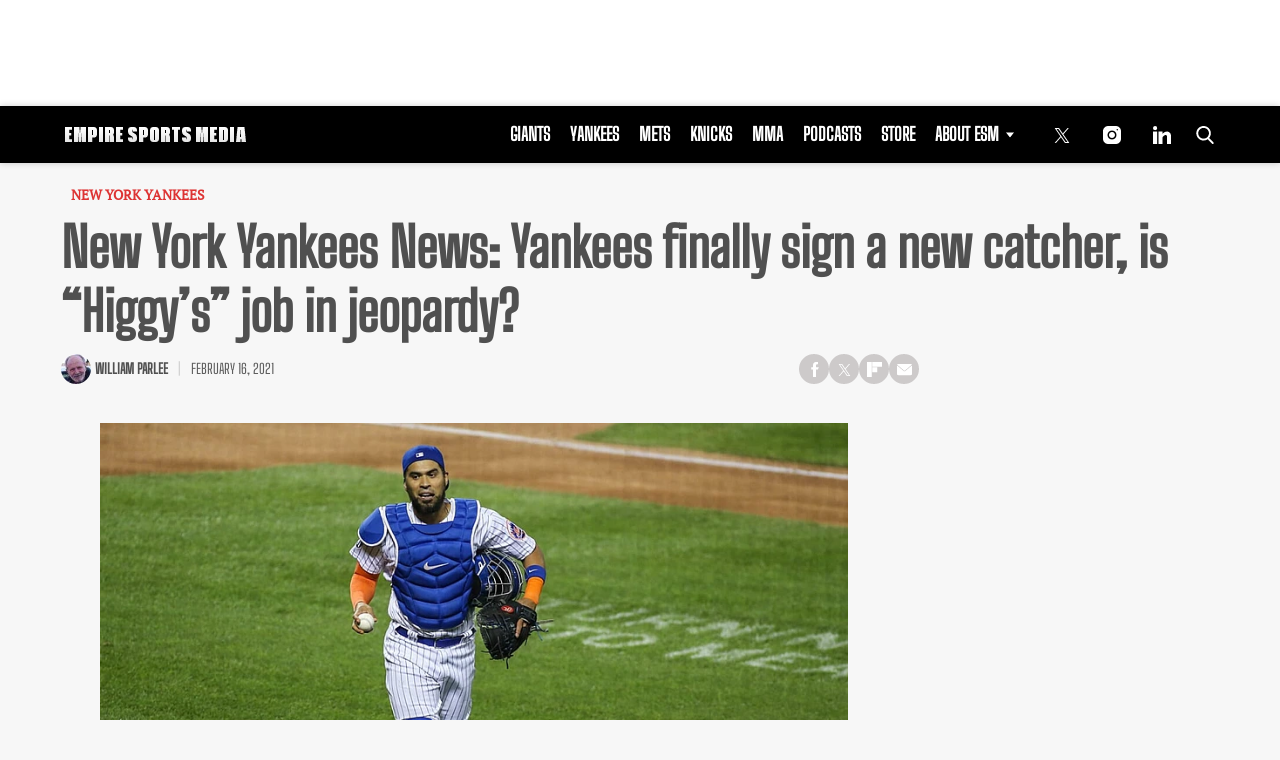

--- FILE ---
content_type: text/html; charset=utf-8
request_url: https://www.google.com/recaptcha/api2/aframe
body_size: 271
content:
<!DOCTYPE HTML><html><head><meta http-equiv="content-type" content="text/html; charset=UTF-8"></head><body><script nonce="DBZOkdzU46zWjCWM2P3gaw">/** Anti-fraud and anti-abuse applications only. See google.com/recaptcha */ try{var clients={'sodar':'https://pagead2.googlesyndication.com/pagead/sodar?'};window.addEventListener("message",function(a){try{if(a.source===window.parent){var b=JSON.parse(a.data);var c=clients[b['id']];if(c){var d=document.createElement('img');d.src=c+b['params']+'&rc='+(localStorage.getItem("rc::a")?sessionStorage.getItem("rc::b"):"");window.document.body.appendChild(d);sessionStorage.setItem("rc::e",parseInt(sessionStorage.getItem("rc::e")||0)+1);localStorage.setItem("rc::h",'1769336039458');}}}catch(b){}});window.parent.postMessage("_grecaptcha_ready", "*");}catch(b){}</script></body></html>

--- FILE ---
content_type: application/javascript; charset=utf-8
request_url: https://fundingchoicesmessages.google.com/f/AGSKWxWnlf3GZa0ipNe8MSbZywo3ffZZtQYzfG2M7E3Ja86smXSpfs2UPnRvgZx4djx2Asx-8db0Sy-nwDbaj0oekmXhQTco6U5d_hm0L88mBqgPCX1DvhODcByWwSphxqzoYbIpQeopicv71hD0B5qsQRoJQwmCRPvrpUx4FxnCrPa-klRRy3_e4LOaTftv/_/ad-tag2./putl.php?-top-ads./flyertown_module.js/google-ads.
body_size: -1288
content:
window['21ed6e07-12c9-41aa-9913-0c4cb397d16c'] = true;